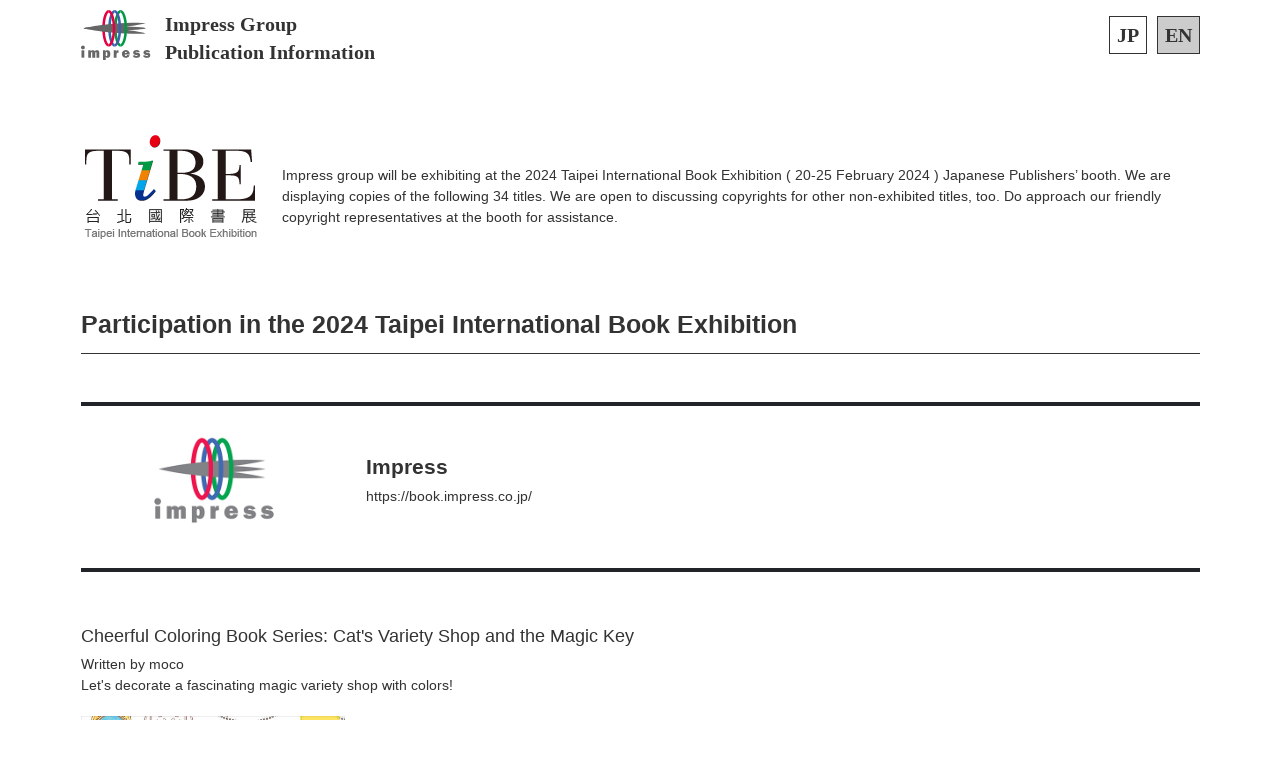

--- FILE ---
content_type: text/html; charset=UTF-8
request_url: https://www.hanken.impress.jp/en/tibe2024.html
body_size: 60141
content:
<!DOCTYPE html>
<html lang="en">
<head>
  <script src="/common/js/analytics.js"></script>
  <title>Participation in the 2024 Taipei International Book Exhibition | Impress Group Publication Information</title>
  <meta name="description" content="This site contains information that will be useful to publishers and content producers who are interested in acquiring copyrights to Impress Group publications.">
  <!-- OGP -->
  <meta property="og:title" content="Participation in the Seoul International Book Fair 2023 | Impress Group Publication Information">
  <meta property="og:description" content="This site contains information that will be useful to publishers and content producers who are interested in acquiring copyrights to Impress Group publications.">
  <meta property="og:site_name" content="IPG Network, Inc.">
  <meta property="og:type" content="website">
  <meta property="og:image" content="https://www.hanken.impress.jp/common/img/kv.jpg">
  <meta property="og:url" content="https://www.hanken.impress.jp/en/tibe2024.html">
  <!-- /OGP -->
  <meta charset="UTF-8">
  <meta http-equiv="X-UA-Compatible" content="IE=edge">
  <meta name="viewport" content="width=device-width, initial-scale=1.0">
  <link rel="stylesheet" href="/common/css/bootstrap.min.css">
  <link rel="stylesheet" href="/common/css/common.css">
  <link rel="stylesheet" href="/common/css/site.css">
</head>
<body class="tibe2024">
  <div class="header">
    <div class="container">
      <div class="row">
        <div class="col-md-12 clearfix">
          <div class="float-start logo">
            <a href="index.html">
              <img src="/common/img/logo_iph.svg" alt="">
              <h1 class="ff-roboto fw-bolder">Impress Group<span>Publication Information</span></h1>
            </a>
          </div>
          <div class="float-end langChange fw-bolder ff-roboto">
            <a href="/ja/tibe2024.html">JP</a><a class="active" href="/en/tibe2024.html">EN</a>
          </div>
        </div>
      </div>
    </div>
  </div>
  <section>
    <div class="container">
      <div class="row">
        <div class="col-md-auto"><a href="https://www.tibe.org.tw/en/" target="_blank"><img src="/common/img/tibe-logo.png" alt="TIBE" class="img-fluid mb20"></a></div>
        <div class="col align-self-center">
          <p>Impress group will be exhibiting at the 2024 Taipei International Book Exhibition ( 20-25 February 2024 ) Japanese Publishers’ booth. We are displaying copies of the following 34 titles. We are open to discussing copyrights for other non-exhibited titles, too. Do approach our friendly copyright representatives at the booth for assistance.</p>
        </div>
        <div class="col-12 mb50"></div>
        <div class="col-12 mb20">
          <h3 class="fw-bolder">Participation in the 2024 Taipei International Book Exhibition</h3>
          <hr />
        </div>
        <div class="col-12">
          <hr class="border border-2 border-dark mb30">
        </div>
        <div class="col-md-3">
          <img src="/common/img/logo/ipc.png" class="img-fluid" alt="">
        </div>
        <div class="col-md-9 align-self-center">
          <h4 class="fw-bold">Impress</h4>
          <p><a href="https://book.impress.co.jp/" target="_blank">https://book.impress.co.jp/</a></p>
        </div>
        <div class="mb30"></div>
        <div class="col-12">
          <hr class="border border-2 border-dark">
        </div>
        <div class="col-12 mb40"></div>
        <div class="col-12"><h5>Cheerful Coloring Book Series: Cat's Variety Shop and the Magic Key</h5><p>Written by moco</p><p class="mb20">Let's decorate a fascinating magic variety shop with colors!</p></div><div class="col-md-6 mb20"><div class="row"><div class="col-6 col-sm-6"><img src="/common/img/ipc/9784295015925.jpg" class="img-fluid" alt="Cheerful Coloring Book Series: Cat's Variety Shop and the Magic Key"></div><div class="col-6 col-sm-6"><p class="mb20">Genre : Coloring<br>Language : Japanese<br>Price : 1,300 JPY<br>Pages : 88 pages<br>Size : A4 deformation<br>ISBN: 9784295015925</p><div class="d-grid gap-2"><button type="button" class="btn btn-primary"><a href="https://book.impress.co.jp/books/1121101141" class="color-white" target="_blank">Publisher's site</a></button><button type="button" class="btn btn-warning"><a href="https://www.amazon.co.jp/dp/429501592X/" target="_blank">Amazon.co.jp</a></button></div></div></div></div><div class="col-md-6 mb20"><p>Welcome to Cat and Stoat's magic variety shop! Meet the different forest animals visiting the shop as you color the pictures, or step through the magic door to explore fascinating new countries! From magic ingredients and recipes to beautiful, glittering jewels and ornaments and delicious buns and pastries fresh from the oven, this coloring book is full of exciting illustrations. With every new page, enjoy a delightful new fairy-tale object or the start of a little adventure.</p></div>
        <div class="col-12 mb30"></div>
        <div class="col-12"><h5>Cheerful Coloring Book Series: Rabbit's Illustrated Guide to Fairy Tale Fantasy Objects</h5><p>Written by cotolie</p><p class="mb20">Open this illustrated guide to fantasy objects to step into the world of fairy tales!</p></div><div class="col-md-6 mb20"><div class="row"><div class="col-6 col-sm-6"><img src="/common/img/ipc/9784295015567.jpg" class="img-fluid" alt="Cheerful Coloring Book Series: Rabbit's Illustrated Guide to Fairy Tale Fantasy Objects"></div><div class="col-6 col-sm-6"><p class="mb20">Genre : Coloring<br>Language : Japanese<br>Price : 1,300 JPY<br>Pages : 88 pages<br>Size : A4 deformation<br>ISBN: 9784295015567</p><div class="d-grid gap-2"><button type="button" class="btn btn-primary"><a href="https://book.impress.co.jp/books/1121101130" class="color-white" target="_blank">Publisher's site</a></button><button type="button" class="btn btn-warning"><a href="https://www.amazon.co.jp/dp/4295015563/" target="_blank">Amazon.co.jp</a></button></div></div></div></div><div class="col-md-6 mb20"><p>There are many mysterious illustrated guidebooks on Rabbit's secret bookshelf. When you turn their pages, you'll find the door to a fantasy world…Won't you come along with Rabbit on a search for some adorable fantasy objects? Fill them with the colors you see in your imagination!</p></div>
        <div class="col-12 mb30"></div>
        <div class="col-12"><h5>Complete Mastery of Professional Coloring Techniques: The Art of Proficiency in Character Coloring, Complete Edition / CLIP STUDIO PAINT PRO/EX/iPad compatible</h5><p>Written by Sideranch</p><p class="mb20">A powerful book that will taking your coloring skills to professional level!</p></div><div class="col-md-6 mb20"><div class="row"><div class="col-6 col-sm-6"><img src="/common/img/ipc/9784295016007.jpg" class="img-fluid" alt="Complete Mastery of Professional Coloring Techniques: The Art of Proficiency in Character Coloring, Complete Edition / CLIP STUDIO PAINT PRO/EX/iPad compatible"></div><div class="col-6 col-sm-6"><p class="mb20">Genre : Illustration / Drawing<br>Language : Japanese<br>Price : 2,300 JPY<br>Pages : 232 pages<br>Size : B5<br>ISBN: 9784295016007</p><div class="d-grid gap-2"><button type="button" class="btn btn-primary"><a href="https://book.impress.co.jp/books/1122101038" class="color-white" target="_blank">Publisher's site</a></button><button type="button" class="btn btn-warning"><a href="https://www.amazon.co.jp/dp/4295016004/" target="_blank">Amazon.co.jp</a></button></div></div></div></div><div class="col-md-6 mb20"><p>This book takes a detailed look at the creative process of 10 famous professional artists. Learn about their layer composition, the brushes they used, and color choices down to the RGB values.<br>Go into even finer detail through the bundled videos that show more complex coloring touches. A Q&A answers the questions you may have about illustration. This is a must-read for those who need more motivation!</p></div>
        <div class="col-12 mb30"></div>
        <div class="col-12"><h5>The Definitive Guide to Mastering Professional Background Drawing Techniques</h5><p>Written by Sideranch / Illustrated by Seiji Yoshida , Aki Yoshikawa , Zenji</p><p class="mb20">A detailed explanation of background techniques from professional artists!</p></div><div class="col-md-6 mb20"><div class="row"><div class="col-6 col-sm-6"><img src="/common/img/ipc/9784295008064.jpg" class="img-fluid" alt="The Definitive Guide to Mastering Professional Background Drawing Techniques"></div><div class="col-6 col-sm-6"><p class="mb20">Genre : Illustration / Drawing<br>Language : Japanese<br>Price : 2,200 JPY<br>Pages : 208 pages<br>Size : B5<br>ISBN: 9784295008064</p><div class="d-grid gap-2"><button type="button" class="btn btn-primary"><a href="https://book.impress.co.jp/books/1118101143" class="color-white" target="_blank">Publisher's site</a></button><button type="button" class="btn btn-warning"><a href="https://www.amazon.co.jp/dp/4295008060/" target="_blank">Amazon.co.jp</a></button></div></div></div></div><div class="col-md-6 mb20"><p>We heard your call for a guide to creating background art, so here's the second volume of our popular illustration technique guides!<br>Our in-depth explanations demystify background drawing techniques so you'll feel more confident handling them. From layer setting details to which brushes to use for different effects and more, we clear your doubts and answer your questions with thorough breakdowns of the tools and techniques used by pro background artists.<br>Contains many works by popular illustrator Seiji Yoshida.</p></div>
        <div class="col-12 mb30"></div>
        <div class="col-12"><h5>Complete Book of Everything You Need to Know About Photography, Complete Edition</h5><p>Written by Kazuo Nakahara</p><p class="mb20">Learn photography from the basics just like in a workshop.</p></div><div class="col-md-6 mb20"><div class="row"><div class="col-6 col-sm-6"><img src="/common/img/ipc/9784295016243.jpg" class="img-fluid" alt="Complete Book of Everything You Need to Know About Photography, Complete Edition"></div><div class="col-6 col-sm-6"><p class="mb20">Genre : Photograpy<br>Language : Japanese<br>Price : 1,800 JPY<br>Pages : 160 pages<br>Size : B5 deformation<br>ISBN: 9784295016243</p><div class="d-grid gap-2"><button type="button" class="btn btn-primary"><a href="https://book.impress.co.jp/books/1122101151" class="color-white" target="_blank">Publisher's site</a></button><button type="button" class="btn btn-warning"><a href="https://www.amazon.co.jp/dp/4295016241/" target="_blank">Amazon.co.jp</a></button></div></div></div></div><div class="col-md-6 mb20"><p>This new edition of our highly acclaimed book first published in 2018 was updated for relevance to current camera and photography trends. With the help of ample illustrations and images,it provides easily understood yet detailed explanations of what changes a photo and how.<br>It covers the knowledge essential for starting photography, from basic camera and lens knowledge to shooting techniques such as light, color, and composition.</p></div>
        <div class="col-12 mb30"></div>
        <div class="col-12"><h5>Complete Introduction to LangChain</h5><p>Written by Haruka Tamura</p><p class="mb20">LangChain is crucial to the development of applications that use ChatGPT. Here's an easy-to-understand guide to it.</p></div><div class="col-md-6 mb20"><div class="row"><div class="col-6 col-sm-6"><img src="/common/img/ipc/9784295017967.jpg" class="img-fluid" alt="Complete Introduction to LangChain"></div><div class="col-6 col-sm-6"><p class="mb20">Genre : AI<br>Language : Japanese<br>Price : 2,900 JPY<br>Pages : 256 pages<br>Size : A5<br>ISBN: 9784295017967</p><div class="d-grid gap-2"><button type="button" class="btn btn-primary"><a href="https://book.impress.co.jp/books/1123101047" class="color-white" target="_blank">Publisher's site</a></button><button type="button" class="btn btn-warning"><a href="https://www.amazon.co.jp/dp/4295017965/" target="_blank">Amazon.co.jp</a></button></div></div></div></div><div class="col-md-6 mb20"><p>The availability of ChatGPT's API has spurred firms and engineers to compete to develop their own chatbots and other LLM applications. LangChain, a Python library, improves the efficiency of such development efforts. This book provides tutorials that introduce you to the various features of LangChain in detail via hands-on applications.</p></div>
        <div class="col-12 mb30"></div>
        <div class="col-12"><h5>Have a Fun Start to Miniatures: A 10-Day Introduction to Blender 4</h5><p>Written by M design</p><p class="mb20">The must-read book for Blender beginners!</p></div><div class="col-md-6 mb20"><div class="row"><div class="col-6 col-sm-6"><img src="/common/img/ipc/9784295018391.jpg" class="img-fluid" alt="Have a Fun Start to Miniatures: A 10-Day Introduction to Blender 4"></div><div class="col-6 col-sm-6"><p class="mb20">Genre : Design / 3D<br>Language : Japanese<br>Price : 2,300 JPY<br>Pages : 224 pages<br>Size : B5<br>ISBN: 9784295018391</p><div class="d-grid gap-2"><button type="button" class="btn btn-primary"><a href="https://book.impress.co.jp/books/1122101166" class="color-white" target="_blank">Publisher's site</a></button><button type="button" class="btn btn-warning"><a href="https://www.amazon.co.jp/dp/4295018392/" target="_blank">Amazon.co.jp</a></button></div></div></div></div><div class="col-md-6 mb20"><p>Even beginners can create eyecatching 3D projects! With clear breakdowns of Blender's features and efficient modelling techniques by popular YouTuber M design, this fun, easy-to-understand introduction gives you a solid foundation in Blender basics. Do one project a day and you'll find yourself completing a miniature room in 10 days! It's also full of examples such as desserts and characters that you'll want to create on your own. Comes with a bonus instruction video so even beginners can easily follow along.</p></div>
        <div class="col-12 mb30"></div>
        <div class="col-12">
          <hr class="border border-2 border-dark mb30">
        </div>
        <div class="col-md-3">
          <img src="/common/img/logo/mdn.png" class="img-fluid" alt=" ">
        </div>
        <div class="col-md-9 align-self-center">
          <h4 class="fw-bold">MdN</h4>
          <p><a href="https://books.mdn.co.jp/" target="_blank">https://books.mdn.co.jp/</a></p>
        </div>
        <div class="mb30"></div>
        <div class="col-12">
          <hr class="border border-2 border-dark">
        </div>
        <div class="col-12 mb40"></div>
        <div class="col-12"><h5>Fun Learning from the Basics<br>Fashion Drawing<br>How to draw people, clothing, and accessories</h5><p>Written by Chise Kimura / Supervision by Zeshu Takamura</p><p class="mb20">The latest beginner's introduction to fashion drawing</p></div><div class="col-md-6 mb20"><div class="row"><div class="col-6 col-sm-6"><img src="/common/img/mdn/9784295201991.jpg" class="img-fluid" alt="Fun Learning from the Basics<br>Fashion Drawing<br>How to draw people, clothing, and accessories"></div><div class="col-6 col-sm-6"><p class="mb20">Genre : Illustration / Fashion<br>Language : Japanese<br>Price : 2,200 JPY<br>Pages : 184 pages<br>Size : B5 deformation<br>ISBN: 9784295201991</p><div class="d-grid gap-2"><button type="button" class="btn btn-primary"><a href="https://books.mdn.co.jp/books/3221303006/" class="color-white" target="_blank">Publisher's site</a></button><button type="button" class="btn btn-warning"><a href="https://www.amazon.co.jp/dp/4295201995/" target="_blank">Amazon.co.jp</a></button></div></div></div></div><div class="col-md-6 mb20"><p>Produced under the supervision of Zeshu Takamura, a professor at the Fashion Department of Bunka Gakuen University, this book provides ample knowhow hot from the frontlines of fashion drawing education. Pick it up and take your first step ino the world of fashion drawing!</p></div>
        <div class="col-12 mb30"></div>
        <div class="col-12"><h5>Step-by-Step Dot Drawings<br>Easy and fun!</h5><p>Written by UK Nakagawa</p><p class="mb20">Have fun with dot drawings at your own time and pace!</p></div><div class="col-md-6 mb20"><div class="row"><div class="col-6 col-sm-6"><img src="/common/img/mdn/9784295202516.jpg" class="img-fluid" alt="Step-by-Step Dot Drawings<br>Easy and fun!"></div><div class="col-6 col-sm-6"><p class="mb20">Genre : Illustration<br>Language : Japanese<br>Price : 2,300 JPY<br>Pages : 256 pages<br>Size : A5 deformation<br>ISBN: 9784295202516</p><div class="d-grid gap-2"><button type="button" class="btn btn-primary"><a href="https://books.mdn.co.jp/books/3222303001/" class="color-white" target="_blank">Publisher's site</a></button><button type="button" class="btn btn-warning"><a href="https://www.amazon.co.jp/dp/4295202517/" target="_blank">Amazon.co.jp</a></button></div></div></div></div><div class="col-md-6 mb20"><p>This book contains 74 motifs categorized into 5 chapters: food, animals and living things, people and fashion, nature and transport, and furniture and lifestyle goods, and include standard drawings as well as more playful ones.<br>The dot drawings were created using EDGE (freeware ver.1.29)</p></div>
        <div class="col-12 mb30"></div>
        <div class="col-12">
          <hr class="border border-2 border-dark mb30">
        </div>
        <div class="col-md-3">
          <img src="/common/img/logo/ik.png" class="img-fluid" alt=" ">
        </div>
        <div class="col-md-9 align-self-center">
          <h4 class="fw-bold">Ikaros Publications</h4>
          <p><a href="https://www.ikaros.jp/sales/" target="_blank">https://www.ikaros.jp/sales/</a></p>
        </div>
        <div class="mb30"></div>
        <div class="col-12">
          <hr class="border border-2 border-dark">
        </div>
        <div class="col-12 mb40"></div>
        <div class="col-12"><h5>Florence Through the Seasons</h5><p>Written by Chiho Okumura / Photo by Mariko Mukai</p><p class="mb20">Flip through to journey around Florence throughout the seasons.</p></div><div class="col-md-6 mb20"><div class="row"><div class="col-6 col-sm-6"><img src="/common/img/ik/9784802213431.jpg" class="img-fluid" alt="Florence Through the Seasons"></div><div class="col-6 col-sm-6"><p class="mb20">Genre : Travel<br>Language : Japanese<br>Price : 2,000 JPY<br>Pages : 224 pages<br>Size : 127 x 188<br>ISBN: 9784802213431</p><div class="d-grid gap-2"><button type="button" class="btn btn-primary"><a href="https://books.ikaros.jp/book/b10044704.html" class="color-white" target="_blank">Publisher's site</a></button><button type="button" class="btn btn-warning"><a href="https://www.amazon.co.jp/dp/4802213433/" target="_blank">Amazon.co.jp</a></button></div></div></div></div><div class="col-md-6 mb20"><p>Located in central Italy, Florence is the capital city of the Tuscany region and known for its charming historical streets and buildings. Experience a real, authentic side of life there through the 202 images and essays in this book, which were personally shot and written by the writer and photographer, who have both lived in Florence for over 20 year. From the street corners to festivals and practices, seasonal flowers and food, catch a glimpse of everyday life in Florence and Tuscany throughout the seasons.</p></div>
        <div class="col-12 mb30"></div>
        <div class="col-12"><h5>Southern France Through the Seasons: 213 Beautiful Country Villages to Enjoy</h5><p>Written by Yoko Machida</p><p class="mb20">Experience Southern France's beautiful seasons and charming way of life.</p></div><div class="col-md-6 mb20"><div class="row"><div class="col-6 col-sm-6"><img src="/common/img/ik/9784802213844.jpg" class="img-fluid" alt="Southern France Through the Seasons: 213 Beautiful Country Villages to Enjoy"></div><div class="col-6 col-sm-6"><p class="mb20">Genre : Travel<br>Language : Japanese<br>Price : 2,000 JPY<br>Pages : 240 pages<br>Size : 127 x 188<br>ISBN: 9784802213844</p><div class="d-grid gap-2"><button type="button" class="btn btn-primary"><a href="https://books.ikaros.jp/book/b10045420.html" class="color-white" target="_blank">Publisher's site</a></button><button type="button" class="btn btn-warning"><a href="https://www.amazon.co.jp/dp/4802213840/" target="_blank">Amazon.co.jp</a></button></div></div></div></div><div class="col-md-6 mb20"><p>In this second book in the "Through the Seasons" series, we visit Southern France. Delight in 213 images and essays that show everyday scenes in the different towns and villages in the Provence and Cote d'Azur regions. See life throughout 7 seasons: early spring, spring, early summer, midsummer, autumn, midautumn, and winter, and learn about the area's seasonal flowers, festivals and holidays, and local culinary delights including seasonal foods.</p></div>
        <div class="col-12 mb30"></div>
        <div class="col-12"><h5>The Desert Rabbit - Battle of July-August 1942</h5><p>Written by M・WOLVERINE</p><p class="mb20">The 6th volume and conclusion to this manga that chronicles the battles of a kemonomimi girl and her battle tank!</p></div><div class="col-md-6 mb20"><div class="row"><div class="col-6 col-sm-6"><img src="/common/img/ik/9784802213455.jpg" class="img-fluid" alt="The Desert Rabbit - Battle of July-August 1942"></div><div class="col-6 col-sm-6"><p class="mb20">Genre : Manga<br>Language : Japanese<br>Price : 1,800 JPY<br>Pages : 212 pages<br>Size : A5<br>ISBN: 9784802213455</p><div class="d-grid gap-2"><button type="button" class="btn btn-primary"><a href="https://books.ikaros.jp/book/b10044697.html" class="color-white" target="_blank">Publisher's site</a></button><button type="button" class="btn btn-warning"><a href="https://www.amazon.co.jp/dp/480221345X/" target="_blank">Amazon.co.jp</a></button></div></div></div></div><div class="col-md-6 mb20"><p><i>The Desert Rabbit</i> is a war-themed manga series that chronicles the battles of Fairyland Kingdom filled with girls and women in the Northern African frontier during World War II.<br>More than half of Fairyland Kingdom’s population is female, and there are also many demi-humans and aliens. This is reflected in its army, which is made up of mostly women and aliens.<br>To protect its overseas territories, the Kingdom has joined the Northern African battlefront on the side of the Allies and is now under attack by the Republic of Romagna (Italy). What kind of fate will the Fairyland Kingdom Army meet?<br>What will happen to main character Meia and Flower?<br>The Fairyland saga ends here!</p></div>
        <div class="col-12 mb30"></div>
        <div class="col-12"><h5>All You Need is Milk: 55 easy and delicious dessert recipes including fluffy whipped cream and cream cheese</h5><p>Written by Yuko Komatsu (Bon Chan Sensei)</p><p class="mb20">Dessert recipes from a popular YouTuber</p></div><div class="col-md-6 mb20"><div class="row"><div class="col-6 col-sm-6"><img src="/common/img/ik/9784802213790.jpg" class="img-fluid" alt="All You Need is Milk: 55 easy and delicious dessert recipes including fluffy whipped cream and cream cheese"></div><div class="col-6 col-sm-6"><p class="mb20">Genre : Cookery / Recipe<br>Language : Japanese<br>Price : 1,700 JPY<br>Pages : 96 pages<br>Size : B5 deformation<br>ISBN: 9784802213790</p><div class="d-grid gap-2"><button type="button" class="btn btn-primary"><a href="https://books.ikaros.jp/book/b10045293.html" class="color-white" target="_blank">Publisher's site</a></button><button type="button" class="btn btn-warning"><a href="https://www.amazon.co.jp/dp/4802213794/" target="_blank">Amazon.co.jp</a></button></div></div></div></div><div class="col-md-6 mb20"><p>You can create fluffy whipped cream and thick cream cheese without using cream, just milk!<br>Popular chef Bonchan-sensei, whose YouTube channel "Bonchan's Cooking Class" has over 180,000 followers, shares how to make his viral milk-based whipped cream and cream cheese as well as some dessert recipes that use them.</p></div>
        <div class="col-12 mb30"></div>
        <div class="col-12"><h5>Soy Milk Works Too!<br>53 body-friendly dessert recipes from fluffy whipped cream and cream cheese to beyond.</h5><p>Written by Yuko Komatsu (Bon Chan Sensei)</p><p class="mb20">Dessert recipes from a popular YouTuber, Part 2</p></div><div class="col-md-6 mb20"><div class="row"><div class="col-6 col-sm-6"><img src="/common/img/ik/9784802213806.jpg" class="img-fluid" alt="Soy Milk Works Too!<br>53 body-friendly dessert recipes from fluffy whipped cream and cream cheese to beyond."></div><div class="col-6 col-sm-6"><p class="mb20">Genre : Cookery / Recipe<br>Language : Japanese<br>Price : 1,700 JPY<br>Pages : 96 pages<br>Size : B5 deformation<br>ISBN: 9784802213806</p><div class="d-grid gap-2"><button type="button" class="btn btn-primary"><a href="https://books.ikaros.jp/book/b10045346.html" class="color-white" target="_blank">Publisher's site</a></button><button type="button" class="btn btn-warning"><a href="https://www.amazon.co.jp/dp/4802213808/" target="_blank">Amazon.co.jp</a></button></div></div></div></div><div class="col-md-6 mb20"><p>You don't have to give up creamy desserts even if you're on a dairy-free diet! Popular chef Bonchan-sensei's second recipe book shares how to make whipped cream and cream cheese from soy milk, as well as some other tremendously satisfying desserts that use them. Bonus: all recipes use rice flour instead of wheat flour!</p></div>
        <div class="col-12 mb30"></div>
        <div class="col-12"><h5>Firefighting Tactical Theory</h5><p>Written by Japan Task Foce</p><p class="mb20">A book on the science of firefighting</p></div><div class="col-md-6 mb20"><div class="row"><div class="col-6 col-sm-6"><img src="/common/img/ik/9784802208802.jpg" class="img-fluid" alt="Firefighting Tactical Theory"></div><div class="col-6 col-sm-6"><p class="mb20">Genre : Social Sciences<br>Language : Japanese<br>Price : 3,300 JPY<br>Pages : 156 pages<br>Size : B5<br>ISBN: 9784802208802</p><div class="d-grid gap-2"><button type="button" class="btn btn-primary"><a href="https://books.ikaros.jp/book/b10044098.html" class="color-white" target="_blank">Publisher's site</a></button><button type="button" class="btn btn-warning"><a href="https://www.amazon.co.jp/dp/4802208804/" target="_blank">Amazon.co.jp</a></button></div></div></div></div><div class="col-md-6 mb20"><p>A scientific analysis of why fire behavior has changed in recent years. We look into changes to architectural styles, fireprogression, flashover mechanisms, and the relationship between flames, smoke, and temprature. This firefighter's bible will be useful not just for rookies who have completed initial training, but also captains, commanders, and other veterans of fire brigades.</p></div>
        <div class="col-12 mb30"></div>
        <div class="col-12"><h5>Aircraft Carrier Task Forces of the World</h5><p>Written by Yukihide Kawazu</p><p class="mb20">The definitive guide to aircraft carriers</p></div><div class="col-md-6 mb20"><div class="row"><div class="col-6 col-sm-6"><img src="/common/img/ik/9784802213523.jpg" class="img-fluid" alt="Aircraft Carrier Task Forces of the World"></div><div class="col-6 col-sm-6"><p class="mb20">Genre : Military<br>Language : Japanese<br>Price : 2,700 JPY<br>Pages : 440 pages<br>Size : A5<br>ISBN: 9784802213523</p><div class="d-grid gap-2"><button type="button" class="btn btn-primary"><a href="https://books.ikaros.jp/book/b10044684.html" class="color-white" target="_blank">Publisher's site</a></button><button type="button" class="btn btn-warning"><a href="https://www.amazon.co.jp/dp/4802213522/" target="_blank">Amazon.co.jp</a></button></div></div></div></div><div class="col-md-6 mb20"><p>Aircraft carriers eclipsed battleships as the core of naval power during World War II, and continue to maintain their status as "King of the Sea" even today. This book explores the aircraft carriers and aircraft carrier task forces owned and used by various navies around the world, from the time the first vessel in the world was built by the British to current developments. A definitive guide to aircraft carriers.</p></div>
        <div class="col-12 mb30"></div>
        <div class="col-12"><h5>Things You Didn't Know About the Italian Army~Benvenuti!<br>The untold history of the Italian military, secondo piatto~</h5><p>Written by Kazunori Yoshikawa</p><p class="mb20">A must-have for fans of the Italian military and militayr history</p></div><div class="col-md-6 mb20"><div class="row"><div class="col-6 col-sm-6"><img src="/common/img/ik/9784802213684.jpg" class="img-fluid" alt="Things You Didn't Know About the Italian Army~Benvenuti!<br>The untold history of the Italian military, secondo piatto~"></div><div class="col-6 col-sm-6"><p class="mb20">Genre : Military<br>Language : Japanese<br>Price : 2,000 JPY<br>Pages : 208 pages<br>Size : A5<br>ISBN: 9784802213684</p><div class="d-grid gap-2"><button type="button" class="btn btn-primary"><a href="https://books.ikaros.jp/book/b10045015.html" class="color-white" target="_blank">Publisher's site</a></button><button type="button" class="btn btn-warning"><a href="https://www.amazon.co.jp/dp/4802213689/" target="_blank">Amazon.co.jp</a></button></div></div></div></div><div class="col-md-6 mb20"><p>This book by Japan's leading Italian military researcher contains 21 stories that describe the battles of the Italian military on land, sea, and air and the efforts of the remarkably brave Italian engineers during World War I and II. The stories are accompanied by many valuable photographs and illustrations. It also features an in-depth look at 8 unique vehicles developed and assembled by Italy, including tanks, armored cars, trucks, and motorcycles. A must-have book for fans of the Italian military and war history.</p></div>
        <div class="col-12 mb30"></div>
        <div class="col-12"><h5>The U-boats that Flew the Rising Sun Flag</h5><p>Written by Hiroki Uchida</p><p class="mb20">Untold stories of the wartime Japanese military's U-boats</p></div><div class="col-md-6 mb20"><div class="row"><div class="col-6 col-sm-6"><img src="/common/img/ik/9784802213691.jpg" class="img-fluid" alt="The U-boats that Flew the Rising Sun Flag"></div><div class="col-6 col-sm-6"><p class="mb20">Genre : Military<br>Language : Japanese<br>Price : 2,000 JPY<br>Pages : 220 pages<br>Size : A5<br>ISBN: 9784802213691</p><div class="d-grid gap-2"><button type="button" class="btn btn-primary"><a href="https://books.ikaros.jp/book/b10045121.html" class="color-white" target="_blank">Publisher's site</a></button><button type="button" class="btn btn-warning"><a href="https://www.amazon.co.jp/dp/4802213697/" target="_blank">Amazon.co.jp</a></button></div></div></div></div><div class="col-md-6 mb20"><p>During World War II, some of the U-boats (submarines built by the German navy) left the main battleground, the Atlantic Ocean, and served in the Indian Ocean, Pacific Ocean, and even all the way to the Far East. Some vessels were even transferred or requisition to serve under the Imperial Japanese Navy. This book tells us the unknown stories of these U-boats from U511/ Ro-500, which was transferred to the Imperial Japanese Navy as "a gift from Hitler", to U183, rumored to have participated in the Battle of Okinawa, U862/ I-502 which was dispatched to faraway New Zealand, and U168 which was said to have sunch due to a "honey trap" in the Dutch Indies.</p></div>
        <div class="col-12 mb30"></div>
        <div class="col-12"><h5>A History of Submarine Building in the Japanese Maritime Self-Defense Force<br>Revised and Expanded</h5><p>Written by Junya Katsume</p><p class="mb20">A comprehensive record with rare photos</p></div><div class="col-md-6 mb20"><div class="row"><div class="col-6 col-sm-6"><img src="/common/img/ik/9784802213837.jpg" class="img-fluid" alt="A History of Submarine Building in the Japanese Maritime Self-Defense Force<br>Revised and Expanded"></div><div class="col-6 col-sm-6"><p class="mb20">Genre : Military<br>Language : Japanese<br>Price : 2,000 JPY<br>Pages : 216 pages<br>Size : A5<br>ISBN: 9784802213837</p><div class="d-grid gap-2"><button type="button" class="btn btn-primary"><a href="https://books.ikaros.jp/book/b10045474.html" class="color-white" target="_blank">Publisher's site</a></button><button type="button" class="btn btn-warning"><a href="https://www.amazon.co.jp/dp/4802213832/" target="_blank">Amazon.co.jp</a></button></div></div></div></div><div class="col-md-6 mb20"><p>This book covers all about the history of submarines in Japan. Learn about the Kuroshio, the Japan Maritime Self-Defense Force (JMSDF)'s first submarine; the evolution from the "Oyashio" type that were the first Japan-made submarines postwar to the latest "Taigei" type; and even about submarine rescue ships and tenders starting from the first-generation "Chihaya", which are crucial to submarine deployment. This update from the previous 2014 edition features updated content that provides more details about the history of the JMSDF, which boasts the most advanced technology in the world.</p></div>
        <div class="col-12 mb30"></div>
        <div class="col-12">
          <hr class="border border-2 border-dark mb30">
        </div>
        <div class="col-md-3">
          <img src="/common/img/logo/tmj.png" class="img-fluid" alt="">
        </div>
        <div class="col-md-9 align-self-center">
          <h4 class="fw-bold">Temjin</h4>
          <p><a href="https://www.temjin-g.co.jp/books/" target="_blank">https://www.temjin-g.co.jp/books/</a></p>
        </div>
        <div class="mb30"></div>
        <div class="col-12">
          <hr class="border border-2 border-dark">
        </div>
        <div class="col-12 mb40"></div>
        <div class="col-12"><h5>The Art of Sword Viewing and Appreciation through Photographs</h5><p>Written by Keinosuke Matsumoto</p><p class="mb20">Learn how to appreciate the beauty of Japanese swords</p></div><div class="col-md-6 mb20"><div class="row"><div class="col-6 col-sm-6"><img src="/common/img/tmj/9784635824521.jpg" class="img-fluid" alt="The Art of Sword Viewing and Appreciation through Photographs"></div><div class="col-6 col-sm-6"><p class="mb20">Genre : Antiques<br>Language : Japanese<br>Price : 2,500 JPY<br>Pages : 160 pages<br>Size : 127 x 188<br>ISBN: 9784635824521</p><div class="d-grid gap-2"><button type="button" class="btn btn-primary"><a href="https://www.temjin-g.co.jp/books/4422000048/" class="color-white" target="_blank">Publisher's site</a></button><button type="button" class="btn btn-warning"><a href="https://www.amazon.co.jp/dp/4635824527/" target="_blank">Amazon.co.jp</a></button></div></div></div></div><div class="col-md-6 mb20"><p>In this book, learn about how to differentiate two crucial aspects of Japanese swords, "hamon" (blade pattern) and "jigane" (blade material) with the help of many detailed photographs of actual swords. You will gain a deep understanding not just of the different kinds of hamon, but even of in-blade variations such as subtle "utsuri" (reflections on the blade material), "nie" (small distinct crystalline particles), and "nioi" (indistinguishable crystalline particles).</p></div>
        <div class="col-12 mb30"></div>
        <div class="col-12"><h5>1 Drink & 3 Dishes: French Style Meals by from Toyoo Tamamura</h5><p>Written by Toyoo Tamamura</p><p class="mb20">Recipes from essayist Toyoo Tamamura, also a renown gourmet.</p></div><div class="col-md-6 mb20"><div class="row"><div class="col-6 col-sm-6"><img src="/common/img/tmj/9784635825047.jpg" class="img-fluid" alt="1 Drink & 3 Dishes: French Style Meals by from Toyoo Tamamura"></div><div class="col-6 col-sm-6"><p class="mb20">Genre : Cookery / Recipe<br>Language : Japanese<br>Price : 1,700 JPY<br>Pages : 136 pages<br>Size : A5<br>ISBN: 9784635825047</p><div class="d-grid gap-2"><button type="button" class="btn btn-primary"><a href="https://www.temjin-g.co.jp/books/4423000029/" class="color-white" target="_blank">Publisher's site</a></button><button type="button" class="btn btn-warning"><a href="https://www.amazon.co.jp/dp/4635825043/" target="_blank">Amazon.co.jp</a></button></div></div></div></div><div class="col-md-6 mb20"><p>A book of French-style recipes by Toyoo Tamamura, essayist and renowned gourmet.<br>"1 drink" refers to wine, and "three dishes" refer to an appetizer, main course (meat and potatoes), and salad. The recipes in the book reflect Tamamura's philosophy that "It's not a meal if you don't enjoy it": they allow you to eat delicious meals you love every day, so you will have no regrets even if it were your last supper!</p></div>
        <div class="col-12 mb30"></div>
        <div class="col-12">
          <hr class="border border-2 border-dark mb30">
        </div>
        <div class="col-md-3">
          <img src="/common/img/logo/yk.png" class="img-fluid" alt="">
        </div>
        <div class="col-md-9 align-self-center">
          <h4 class="fw-bold">Yama-Kei Publishers</h4>
          <p><a href="https://www.yamakei.co.jp/" target="_blank">https://www.yamakei.co.jp/</a></p>
        </div>
        <div class="mb30"></div>
        <div class="col-12">
          <hr class="border border-2 border-dark">
        </div>
        <div class="col-12 mb40"></div>
        <div class="col-12"><h5>From the Southen Foot of Mount Yatsugatake</h5><p>Written by Chizuko Ueno / Illustrated by Harumi Yamaguchi</p><p class="mb20">Sociologist and Japan's "best-known feminist" Chizuko Ueno writes about her personal experiences for the first time in this essay collection</p></div><div class="col-md-6 mb20"><div class="row"><div class="col-6 col-sm-6"><img src="/common/img/yk/9784635330794.jpg" class="img-fluid" alt="From the Southen Foot of Mount Yatsugatake"></div><div class="col-6 col-sm-6"><p class="mb20">Genre : Literary essays<br>Language : Japanese<br>Price : 1,600 JPY<br>Pages : 152 pages<br>Size : 128 x 178<br>ISBN: 9784635330794</p><div class="d-grid gap-2"><button type="button" class="btn btn-primary"><a href="https://www.yamakei.co.jp/products/2824330790.html" class="color-white" target="_blank">Publisher's site</a></button><button type="button" class="btn btn-warning"><a href="https://www.amazon.co.jp/dp/4635330796/" target="_blank">Amazon.co.jp</a></button></div></div></div></div><div class="col-md-6 mb20"><p>From Tokyo to Yamanashi and back: an authentic account of life at the two bases.<br>This is a long-awaited book compilation of the author's "Essays about Life on the Mountain", her first-ever collection of personal accounts.! From admiring seasonal colors and plants, experiencing life in the immigrant community, and delighting in seasonal local flavors, to being at the mercy of unexpected troubles such as battles with insects and malfunctioning septic tanks, to the trials and tribulations of working online, to considering medical and nursing care resources while desicing on a "final home"...These 24 stories provide insight that will never appear in magazines promoting mountain living!</p></div>
        <div class="col-12 mb30"></div>
        <div class="col-12"><h5>No science background, no problem!<br>Guide to the world's biggest mystery<br>The Truth of Time through Physics</h5><p>Written by Takahiko Matsubara</p><p class="mb20">Why is time counted in units of 60? We unravel the concept of time through various perspectives.</p></div><div class="col-md-6 mb20"><div class="row"><div class="col-6 col-sm-6"><img src="/common/img/yk/9784635130172.jpg" class="img-fluid" alt="No science background, no problem!<br>Guide to the world's biggest mystery<br>The Truth of Time through Physics"></div><div class="col-6 col-sm-6"><p class="mb20">Genre : Sciences<br>Language : Japanese<br>Price : 1,500 JPY<br>Pages : 208 pages<br>Size : 127 x 188<br>ISBN: 9784635130172</p><div class="d-grid gap-2"><button type="button" class="btn btn-primary"><a href="https://www.yamakei.co.jp/products/2822130170.html" class="color-white" target="_blank">Publisher's site</a></button><button type="button" class="btn btn-warning"><a href="https://www.amazon.co.jp/dp/4635130177/" target="_blank">Amazon.co.jp</a></button></div></div></div></div><div class="col-md-6 mb20"><p>Chapter 1: "Time" in physics - How do physicists treat time?<br>Chapter 2: The beginning of time - The origins of the universe<br>Chapter 3: The end of time - Is the end of the universe approaching?<br>Chapter 4: The tools of time - Clocks have changed the way people live<br>Chapter 5: The time around us - Is 1 day always 24 hours?</p></div>
        <div class="col-12 mb30"></div>
        <div class="col-12"><h5>12 Months of the Language of Flowers</h5><p>Written by Keisuke Kawasaki</p><p class="mb20">Appreciate flowers even more.<br>An encyclopedia of the history and legends behind the language of flowers.</p></div><div class="col-md-6 mb20"><div class="row"><div class="col-6 col-sm-6"><img src="/common/img/yk/9784635580427.jpg" class="img-fluid" alt="12 Months of the Language of Flowers"></div><div class="col-6 col-sm-6"><p class="mb20">Genre : General knowledge<br>Language : Japanese<br>Price : 1,600 JPY<br>Pages : 184 pages<br>Size : 127 x 188<br>ISBN: 9784635580427</p><div class="d-grid gap-2"><button type="button" class="btn btn-primary"><a href="https://www.yamakei.co.jp/products/2820580420.html" class="color-white" target="_blank">Publisher's site</a></button><button type="button" class="btn btn-warning"><a href="https://www.amazon.co.jp/dp/4635580423/" target="_blank">Amazon.co.jp</a></button></div></div></div></div><div class="col-md-6 mb20"><p>Ranunculus: The flower that bloomed wishing for a friend's happiness.<br>Anemone: The flower that was waiting for a gentle breeze to blow.<br>Choosing flowers becomes more fun when you understand the meaning behind flowers. This book introduces flower language, myths and legends from around the world, and stories and anecdotes from classical literature and poetry using the flowers available at your nearby flower shop.. It also shares some practical content related to the flowers (such as spells and how to to incorporate them into daily life).</p></div>
        <div class="col-12 mb30"></div>
        <div class="col-12"><h5>Tale of the Genji<br>Coloring Book</h5><p>Illustrated by Natsuki / Supervision by Costume Museum</p><p class="mb20">Enjoy classical Japanese literature as you color</p></div><div class="col-md-6 mb20"><div class="row"><div class="col-6 col-sm-6"><img src="/common/img/yk/9784635490641.jpg" class="img-fluid" alt="Tale of the Genji<br>Coloring Book"></div><div class="col-6 col-sm-6"><p class="mb20">Genre : Coloring / Classic literary<br>Language : Japanese<br>Price : 1,300 JPY<br>Pages : 72 pages<br>Size : A4 deformation<br>ISBN: 9784635490641</p><div class="d-grid gap-2"><button type="button" class="btn btn-primary"><a href="https://www.yamakei.co.jp/products/2823490640.html" class="color-white" target="_blank">Publisher's site</a></button><button type="button" class="btn btn-warning"><a href="https://www.amazon.co.jp/dp/4635490645/" target="_blank">Amazon.co.jp</a></button></div></div></div></div><div class="col-md-6 mb20"><p>Enjoy coloring the most famous scenes in Murasaki Shikibu's The Tale of Genji!<br>Besides an introductory overview of the story, this book is also an enriching trove of information about the Heian dynasty and its world view, particularly its approach to costumes (colors and matters), herbs, and events.</p></div>
        <div class="col-12 mb30"></div>
        <div class="col-12">
          <hr class="border border-2 border-dark mb30">
        </div>
        <div class="col-md-3">
          <img src="/common/img/logo/kd.png" class="img-fluid" alt="">
        </div>
        <div class="col-md-9 align-self-center">
          <h4 class="fw-bold">Kindai Kagaku Sha</h4>
          <p><a href="https://www.kindaikagaku.co.jp/" target="_blank">https://www.kindaikagaku.co.jp/</a></p>
        </div>
        <div class="mb30"></div>
        <div class="col-12">
          <hr class="border border-2 border-dark">
        </div>
        <div class="col-12 mb40"></div>
        <div class="col-12"><h5>From KOSEN: The Social Implementation of Future Technologies</h5><p>Written by Toshiya Itaya, Saijiro Yoshioka, Ryosuke Hashimoto</p><p class="mb20">How KOSEN (Japan's colleges of technology) implement CAE simulation</p></div><div class="col-md-6 mb20"><div class="row"><div class="col-6 col-sm-6"><img src="/common/img/kd/9784764960596.jpg" class="img-fluid" alt="From KOSEN: The Social Implementation of Future Technologies"></div><div class="col-6 col-sm-6"><p class="mb20">Genre : Engineering<br>Language : Japanese<br>Price : 2,400 JPY<br>Pages : 178 pages<br>Size : A5<br>ISBN: 9784764960596</p><div class="d-grid gap-2"><button type="button" class="btn btn-primary"><a href="https://www.kindaikagaku.co.jp/book_list/detail/9784764960596/" class="color-white" target="_blank">Publisher's site</a></button><button type="button" class="btn btn-warning"><a href="https://www.amazon.co.jp/dp/4764960591/" target="_blank">Amazon.co.jp</a></button></div></div></div></div><div class="col-md-6 mb20"><p>This book was written for young engineers and students in the colleges of technology who are embarking on research for their graduation thesis. It explores the currents state of and issues surrounding CAE education in colleges of technology, and explains flaw detection testing methods that apply electromagnetism (eddy current flaw detection and leakage magnetic flux flaw detection), magneto-optical imaging, and efforts to advance the social implementation of future technologies.</p></div>
        <div class="col-12 mb30"></div>
        <div class="col-12"><h5>Bayesian Optimization</h5><p>Written by Hideaki Imai, Kota Matsui</p><p class="mb20">Understand and practice Bayesian optimization from scratch in this fast-selling guide!</p></div><div class="col-md-6 mb20"><div class="row"><div class="col-6 col-sm-6"><img src="/common/img/kd/9784764906631.jpg" class="img-fluid" alt="Bayesian Optimization"></div><div class="col-6 col-sm-6"><p class="mb20">Genre : Computer science<br>Language : Japanese<br>Price : 3,800 JPY<br>Pages : 316 pages<br>Size : A5<br>ISBN: 9784764906631</p><div class="d-grid gap-2"><button type="button" class="btn btn-primary"><a href="https://www.kindaikagaku.co.jp/book_list/detail/9784764906631/" class="color-white" target="_blank">Publisher's site</a></button><button type="button" class="btn btn-warning"><a href="https://www.amazon.co.jp/dp/4764906635/" target="_blank">Amazon.co.jp</a></button></div></div></div></div><div class="col-md-6 mb20"><p>Planning experiments is essential in scientific research. However, in recent years have seen the adoption of "adaptive experiment design" methods, which use data to repeatedly generate and verify hypotheses. Bayesian optimization is one such method that has gained much attention.<br>This book provides a detailed explanation of the theory and algorithm of Bayesian optimization, from the basics to application. It also introduces how to implement the algorithn using the Optuna black box optimization software.</p></div>
        <div class="col-12 mb30"></div>
        <div class="col-12"><h5>Self-Study Galois Theory</h5><p>Written by Hiroshi Niitsuma</p><p class="mb20">Covers group rings to low-order Galois groups.<br>The ultimate set of lecture notes for beginners.</p></div><div class="col-md-6 mb20"><div class="row"><div class="col-6 col-sm-6"><img src="/common/img/kd/9784764906747.jpg" class="img-fluid" alt="Self-Study Galois Theory"></div><div class="col-6 col-sm-6"><p class="mb20">Genre : Mathematics<br>Language : Japanese<br>Price : 3,900 JPY<br>Pages : 288 pages<br>Size : B5<br>ISBN: 9784764906747</p><div class="d-grid gap-2"><button type="button" class="btn btn-primary"><a href="https://www.kindaikagaku.co.jp/book_list/detail/9784764906747/" class="color-white" target="_blank">Publisher's site</a></button><button type="button" class="btn btn-warning"><a href="https://www.amazon.co.jp/dp/4764906740/" target="_blank">Amazon.co.jp</a></button></div></div></div></div><div class="col-md-6 mb20"><p>In a narrow sense, "Galois theory" is proof that the necessary and sufficient condition for an equation to be algebraically solvable is that the Galois group corresponding to the equation is a solvable group. This book aims to prove this, and explains the necessary theorems and propositions in detail. A must-have book designed to help you gain deeper understanding of Galois theory by learning about proofs and their methods through the answers to questions and practice problems in each chapter.</p></div>
        <div class="col-12 mb30"></div>
        <div class="col-12">
          <hr class="border border-2 border-dark mb30">
        </div>
        <div class="col-md-3">
          <img src="/common/img/logo/rm.png" class="img-fluid" alt="">
        </div>
        <div class="col-md-9 align-self-center">
          <h4 class="fw-bold">RittorMusic</h4>
          <p><a href="https://www.rittor-music.co.jp/" target="_blank">https://www.rittor-music.co.jp/</a></p>
        </div>
        <div class="mb30"></div>
        <div class="col-12">
          <hr class="border border-2 border-dark">
        </div>
        <div class="col-12 mb40"></div>
        <div class="col-12"><h5>A Complete Collection of Song Lyrics by Show Wesugi 1991-2023</h5><p>Written by Show Wesugi</p><p class="mb20">From the lyricist behind "Sekai ga owaru made wa", the ending theme of SLAM DUNK (Season 2)</p></div><div class="col-md-6 mb20"><div class="row"><div class="col-6 col-sm-6"><img src="/common/img/rm/9784845639205.jpg" class="img-fluid" alt="A Complete Collection of Song Lyrics by Show Wesugi 1991-2023"></div><div class="col-6 col-sm-6"><p class="mb20">Genre : Music / Lyrics<br>Language : Japanese<br>Price : 3,636 JPY<br>Pages : 304 pages<br>Size : 139 x 196<br>ISBN: 9784845639205</p><div class="d-grid gap-2"><button type="button" class="btn btn-primary"><a href="https://www.rittor-music.co.jp/product/detail/3123343003/index.php" class="color-white" target="_blank">Publisher's site</a></button><button type="button" class="btn btn-warning"><a href="https://www.amazon.co.jp/dp/4845639203/" target="_blank">Amazon.co.jp</a></button></div></div></div></div><div class="col-md-6 mb20"><p>A long-awaited collection of Show Wesugi's song lyics!<br>Contains a total of 141 songs, which are further demystified in self liner note interviews.<br>A hot topic since its limited release during a tour, this complete lyrics collection is now available throughout Japan. Enjoy every song Wesugi wrote under WANDS, al.ni.co, Nekodama, and as a solo performer, along with his own stories about them!</p></div>
        <div class="col-12 mb30"></div>
        <div class="col-12"><h5>Classical Guitar: Absolute Beginners Can Play Too!</h5><p>Written by Toru Kobayashi</p><p class="mb20">Fun and easy to understand! Start playing right away!</p></div><div class="col-md-6 mb20"><div class="row"><div class="col-6 col-sm-6"><img src="/common/img/rm/9784845639755.jpg" class="img-fluid" alt="Classical Guitar: Absolute Beginners Can Play Too!"></div><div class="col-6 col-sm-6"><p class="mb20">Genre : Music / Tutorials<br>Language : Japanese<br>Price : 2,200 JPY<br>Pages : 96 pages<br>Size : 227 x 303<br>ISBN: 9784845639755</p><div class="d-grid gap-2"><button type="button" class="btn btn-primary"><a href="https://www.rittor-music.co.jp/product/detail/3123212002/index.php" class="color-white" target="_blank">Publisher's site</a></button><button type="button" class="btn btn-warning"><a href="https://www.amazon.co.jp/dp/4845639750/" target="_blank">Amazon.co.jp</a></button></div></div></div></div><div class="col-md-6 mb20"><p>The definitive absolute beginners guide for people who have never touched a classical guitar in their lives. Rather than aiming for concer-ready perfection, there is just one objective to this book: have fun: we have made an effort not to use difficult terms. You also don't have to read this book in order: flip the pages, try out anything that looks interesting, and feel free to skip parts that are too difficult! Comes with a CD.</p></div>
        <div class="col-12 mb30"></div>
        <div class="col-12">
          <hr class="border border-2 border-dark mb30">
        </div>
        <div class="col-md-3">
          <img src="/common/img/logo/ice.png" class="img-fluid" alt="">
        </div>
        <div class="col-md-9 align-self-center">
          <h4 class="fw-bold">ICE</h4>
          <p><a href="https://www.ice-inc.co.jp/" target="_blank">https://www.ice-inc.co.jp/</a></p>
        </div>
        <div class="mb30"></div>
        <div class="col-12">
          <hr class="border border-2 border-dark">
        </div>
        <div class="col-12 mb40"></div>
        <div class="col-12"><h5>In Love, You Have to Surround and Conquer</h5><p>Story by Komachi Shishimichi / Art by Emi Narita</p><p class="mb20">Love and Shogi: The Love Story of Professional Shogi Player and a Journalist</p></div><div class="col-md-6 mb20"><div class="row"><div class="col-6 col-sm-6"><img src="/common/img/ice/koitutu.jpg" class="img-fluid" alt="In Love, You Have to Surround and Conquer"></div><div class="col-6 col-sm-6"><p class="mb20">Genre : Manga<br>Language : Japanese<br>Price : -<br>Pages : -<br>Size : Online Comic</p><div class="d-grid gap-2"><button type="button" class="btn btn-primary"><a href="https://comic-curea.jp/series/442/" class="color-white" target="_blank">Publisher's site</a></button></div></div></div></div><div class="col-md-6 mb20"><p>Chitose Funabashi, a journalist who works in the Yokohama branch office of a newspaper, has an ambition: to earn a transfer to the Society desk of the main office as soon as possible. To achieve that, she will do anything to get a scoop. One day, nearly forced into intimate relations with one of her scoop targets, a district prosecutor, she escapes with the help of a man who happened to be nearby, sparking a chain of events that makes her rethink her goals.</p></div>
        <div class="col-12 mb30"></div>
        <div class="col-12"><h5>When The Midnight Bell Rings -Love Comes After Dinner-</h5><p>Story by Nanao / Art by Kida Bonara</p><p class="mb20">Love and Food: A Heartwarming Love Story Set in an Old Folk House Resuarant</p></div><div class="col-md-6 mb20"><div class="row"><div class="col-6 col-sm-6"><img src="/common/img/ice/bansho.jpg" class="img-fluid" alt="When The Midnight Bell Rings -Love Comes After Dinner-"></div><div class="col-6 col-sm-6"><p class="mb20">Genre : Manga<br>Language : Japanese<br>Price : -<br>Pages : -<br>Size : Online Comic</p><div class="d-grid gap-2"><button type="button" class="btn btn-primary"><a href="https://comic-curea.jp/series/443/" class="color-white" target="_blank">Publisher's site</a></button></div></div></div></div><div class="col-md-6 mb20"><p>Ryoko Kisaki works in a small, shorthanded app development firm, hoping to eventually achieve her dream. Swamped with work while putting up with a toxic boss who mistreats employees, she was physically and emotionally drained--until one night where she encounters the delectable aroma of food on her way home, and follows it to Banshu (Midnight Bell), an eatery located in a traditional folk house. There, in the comforting, nostalgic interior, she is greeted by a man with a gentle smile...<br>Thus begins a heartwarming love story, nurtured through healing moments found amid the hustle and bustle of everyday life.</p></div>
        <div class="col-12 mb30"></div>
        <div class="col-12">
          <hr class="border border-2 border-dark mb30">
        </div>
        <div class="col-md-3">
          <img src="/common/img/logo/pf.png" class="img-fluid" alt=" ">
        </div>
        <div class="col-md-9 align-self-center">
          <h4 class="fw-bold">PUBFUN</h4>
          <p><a href="https://nextpublishing.jp/author" target="_blank">https://nextpublishing.jp/author</a></p>
        </div>
        <div class="mb30"></div>
        <div class="col-12">
          <hr class="border border-2 border-dark">
        </div>
        <div class="col-12 mb40"></div>
        <div class="col-12"><h5>Onigiri Cat Story 1</h5><p>Written by Mikepunch</p><p class="mb20">Grand Prize Winner at the Next Publishing POD Awards 2023!</p></div><div class="col-md-6 mb20"><div class="row"><div class="col-6 col-sm-6"><img src="/common/img/pf/61f1EVcd1jL.jpg" class="img-fluid" alt="Onigiri Cat Story 1"></div><div class="col-6 col-sm-6"><p class="mb20">Genre : Manga<br>Language : Japanese<br>Price : 1,500 JPY<br>Pages : 159 pages<br>Size : 103 x 182</p><div class="d-grid gap-2"><button type="button" class="btn btn-warning"><a href="https://www.amazon.co.jp/dp/B0CGL258FY/" target="_blank">Amazon.co.jp</a></button></div></div></div></div><div class="col-md-6 mb20"><p>This is the story of a kind cat that makes onigiri. (rice balls)<br>She has a small onigiri stand in a park.<br>With kind eyes, she makes onigiri diligently every day.<br>Her customers buy the onigiri and relax on the park bench.<br>A children's literature piece in the form of a manga.</p></div>
        <div class="col-12 mb30"></div>
        <div class="col-12"><h5>Onigiri Cat Story 2</h5><p>Written by Mikepunch</p><p class="mb20">A sweet, healing story</p></div><div class="col-md-6 mb20"><div class="row"><div class="col-6 col-sm-6"><img src="/common/img/pf/515Vw2VEACL.jpg" class="img-fluid" alt="Onigiri Cat Story 2"></div><div class="col-6 col-sm-6"><p class="mb20">Genre : Manga<br>Language : Japanese<br>Price : 1,500 JPY<br>Pages : 159 pages<br>Size : 103 x 182</p><div class="d-grid gap-2"><button type="button" class="btn btn-warning"><a href="https://www.amazon.co.jp/dp/B0CGL4K9BW/" target="_blank">Amazon.co.jp</a></button></div></div></div></div><div class="col-md-6 mb20"><p>The Onigiri Cat Story continues in this second book.<br>She has a small onigiri stand in a park.<br>With kind eyes, she makes onigiri diligently every day.<br>The onigiri stand's customers come with empty stomachs and slightly empty hearts, but as they nibble on the onigiri while sitting on the nearby bench, their stomachs and hearts are filled and they go back happier with more energy.</p></div>
        <div class="col-12 mb30"></div>
      </div>
    </div>
  </section>
  <section>
    <div class="container">
      <div class="row">
        <div class="col-12">
          <h3 class="fw-bolder">Inquiries</h3>
          <hr>
          <p class="mb20">For inquiries regarding copyrights for Impress Group publications, please contact the Group’s Copyright Department via the online form below. Online business meetings in Japanese and English are also available at any time.</p>
        </div>
        <div class="col-md-4">
          <a href="#mailgo" data-address="request" data-domain="hanken.impress.jp" class="botton_type1 bg-red fw-bolder">Buy rights from us</a>
        </div>
        <div class="col-md-4">
          <a href="#mailgo" data-address="sales" data-domain="hanken.impress.jp" class="botton_type1 bg-green fw-bolder">Sell rights to us</a>
        </div>
        <div class="col-md-4">
          <a href="#mailgo" data-address="contact" data-domain="hanken.impress.jp" class="botton_type1 bg-blue fw-bolder">Other inquiries</a>
        </div>
      </div>
    </div>
  </section>
  <div class="footer">
    <p class="size12 text-center">Copyright © 2024 IPG Network, Inc., a company of Impress Group. All rights reserved.
    </p>
  </div>
<script src="/common/js/mailgo.min.js"></script>
</body>
</html>

--- FILE ---
content_type: text/css
request_url: https://www.hanken.impress.jp/common/css/common.css
body_size: 4057
content:
*{margin:0; padding: 0;}
h3, h4{font-weight: normal; margin-top: 0;}
ul, li, ol{list-style: none;}
a, a:hover, a:hover h4, a:hover p, a:focus, a:active{text-decoration: none;}
.disc-li li{list-style: disc;}
a{color: #333;}
p{margin-bottom: 0;}

.size12{font-size: 12px;}
.size14{font-size: 14px;}
.size16{font-size: 16px;}
.size18{font-size: 18px;}
.size20{font-size: 20px;}
.size22{font-size: 22px;}
.size24{font-size: 24px;}
.size26{font-size: 26px;}
.size28{font-size: 28px;}
.size30{font-size: 30px;}
.size36{font-size: 36px;}
.size40{font-size: 40px;}
.size41{font-size: 41px;}
.size48{font-size: 48px;}
.size60{font-size: 60px;}
.size80{font-size: 80px;}

.mb0{margin-bottom: 0; clear: both;}
.mb2{margin-bottom:2px;}
.mb10{margin-bottom:10px;}
.mb20{margin-bottom:20px;}
.mb30{margin-bottom:30px;}
.mb40{margin-bottom:40px;}
.mb50{margin-bottom:50px;}
.mb60{margin-bottom:60px;}
.mb80{margin-bottom:80px;}
.mb160{margin-bottom:160px;}
.pb10{padding-bottom:10px;}
.pb20{padding-bottom:20px!important;}
.pb30{padding-bottom:30px;}
.pb40{padding-bottom:40px;}
.pb60{padding-bottom:60px;}
.pb80{padding-bottom:80px;}
.pb100{padding-bottom:100px;}
.plr0{padding-left: 0; padding-right: 0;}
.pl40{padding-left: 40px;}
.pr10{padding: 10px;}
.pr30{padding: 30px;}
.pr40{padding: 40px;}
.ptb20{padding-top: 20px!important; padding-bottom: 20px!important;}
.ptb40{padding-top: 40px; padding-bottom: 40px;}
.ptb80{padding-top: 80px; padding-bottom: 80px;}
.pt20{padding-top: 20px;}
.plrp15{padding-left: 15%; padding-right: 15%;}
.mlr15{margin-left: 15px; margin-right: 15px;}
.mlr20{margin-left: 20px; margin-right: 20px;}
.wp50{width: 50%;}
.wp70{width: 70%!important;}
.wp30{width: 30%!important;}
.wp77{width: 77%; margin-left: auto; margin-right: auto;}
.wp100{width: 100%; display: block;}

.w200{width: 200px;}
.w300{width: 300px;}
.w400{width: 400px;}
.w540{width: 640px; margin-left: auto; margin-right: auto;}
.w600{width: 600px;}
.w800{width: 800px;}
.boxCenter{justify-content: center; align-items: center; display: flex;}

.bg-white{background-color: #FFF;}
.bg-gray{background-color: #EFEFEF!important;}
.bg-red{background-color: #FF0000;}
.bg-blue{background-color: #00B0F0!important;}
.bg-green{background-color: #00B050!important;}
.bg-purple{background-color: #C5CBDF!important;}
.bg-orange{background-color: #EBCCBC!important;}
.bg-yellow{background-color: #FFC000!important;}
.bg-666{background-color: #666!important;}

.color-white, a.color-white:hover, .color-white a{color: #FFF!important;}
.color-black, a.color-black:hover{color: #111!important;}
.color-green{color: #00B050;}
.color-blue{color: #00B0F0;}
.color-red{color: #FF0000;}
.color-orange{color: #F39800;}
.border-white{border-color: #FFF;}
.color-gray{color:#C7CBD4; }
.border-no{border: none!important;}
.shadow-box-black{box-shadow: 0 1px 2px rgba(0,0,0, .6)}
.shadow-box-white{box-shadow: 0 1px 2px rgba(255,255,255, .6)}
.video-box{width: 100%; height: 0; padding-bottom: 56.25%; position: relative;}
.video-box-h{width: 33%; height:0; padding-bottom: 58.5%; position: relative;}


.shadow-black{text-shadow: 0 2px 3px rgba(0,0,0, .6)}
.shadow-white{text-shadow: 0 2px 3px rgba(255,255,255, .6)}
.underline{padding-bottom:1px; border-bottom: 1px solid #333;}
a.underline:hover{border-color: #0a58ca;}

.m-center{display: table!important; margin-left: auto!important; margin-right: auto!important;}


.relative{position: relative;}
.block{display: block;}
.inline-box{display: inline-block!important;}
.wp100{width: 100%;}


.mobile-show{display: none;}

.fadeIn {-webkit-transition: all 1s;	transition: all 1s;}
.fadeIn{opacity: 0;}
.fadeIn.animated,.kv-mask.animate{opacity: 1;}


@media screen and (max-width: 1366px) {
  body{font-size: 16px;}
  .size60{font-size: 40px;}
  .size40{font-size: 30px;}
  .size30{font-size: 24px;}
  .size24{font-size: 20px;}
}

@media screen and (max-width: 1023px) {

}

@media screen and (max-width: 767px) {
.mobile-show{display: block;}
.pc-show{display: none;}
body{font-size: 14px;}
.size60{font-size: 32px;}
.size40{font-size: 24px;}
.size30{font-size: 20px;}
.size24{font-size: 16px;}
}
@media screen and (max-width: 599px) {
 
}
@media screen and (max-width: 429px) {
 
}

--- FILE ---
content_type: text/css
request_url: https://www.hanken.impress.jp/common/css/site.css
body_size: 1830
content:
html,body {color: #333; font-size: 14px; font-family: "Helvetica Neue",  Arial,  "Hiragino Kaku Gothic ProN",  "Hiragino Sans",  Meiryo, sans-serif;}
.ff-roboto {font-family: 'Roboto';}

/* Header */
.header{padding: 10px 0;}
.header .logo img{height: 50px; vertical-align: top;}
.header .logo h1{display: inline-block; font-size: 20px; line-height: 1.4; margin-left: 10px;}
.header .logo h1 span{display: block;}
.langChange{margin-top: 10px;}
.langChange a{border:1px solid #333; padding: 7px; font-size: 20px; margin-left: 10px;}
.langChange a.active{background: #CCC;}

/* Other */
section{padding: 50px 0;}
.botton_type1{width: 100%; padding: 15px; font-size: 20px; color: #FFF; text-align: center; display: block; border-radius: 7px; margin-bottom: 20px;}
.card{border-radius: 7px; padding: 20px 15px;}

/* KV */
.impress-kv{width: 100%; height: calc(100vh - 83px); background: url(/common/img/kv.jpg) no-repeat center; background-size: cover; position: relative;}
.kvInfo{top: 50%; position: absolute; transform: translate(0, -50%); left: 10%; width: 80%;}
.kvInfo p{line-height: 2;}
.kv-mask{position: absolute; width: 100%; height: 100%; left: 0; top: 0; background: rgba(0,0,0,.6);}
.goDown{width: 70px; height: 70px; border-radius: 50%; background: #00B0F0; color: #FFF; margin: 20px auto; line-height: 70px; cursor: pointer;}

/* Container */
[id="igbs"]{padding-top: 20px;}
.list-disc li{list-style-type: disc;}
a.no_changeColour:hover{color: #333;}

/* Link */
.btn.btn-primary, .btn.btn-warning{padding: 0;}
.btn.btn-primary a, .btn.btn-warning a{display: table; width: 100%; padding:5.25px 10.5px;}


/* Footer */
.footer{padding: 10px 15px 30px;}

/* Other */
hr{opacity: 1;}

@media screen and (max-width: 1023px) and (min-width: 768px){
  .col-md-3, .tibe2023 .col-md-9.col-md-9.align-self-center{width: 50%;}
  
}

@media screen and (max-width: 767px){
  .tibe2023 .col-md-9.align-self-center{margin-top: 20px;}
  .tibe2023 .col-md-9.align-self-center *{text-align: center;}
}


--- FILE ---
content_type: application/javascript
request_url: https://www.hanken.impress.jp/common/js/mailgo.min.js
body_size: 9962
content:
"use strict";var V="0.6.7",MAILTO="mailto:",mailgoCSS=document.createElement("style");mailgoCSS.id="mailgo-style",mailgoCSS.type="text/css";var mailgoCSSContent=document.createTextNode('.mailgo-modal a,.mailgo-modal p,.mailgo-modal span,.mailgo-modal strong{margin:0;padding:0;font-size:100%;line-height:1;font-family:-apple-system,BlinkMacSystemFont,"Segoe UI",Roboto,Helvetica,Arial,sans-serif,"Apple Color Emoji","Segoe UI Emoji","Segoe UI Symbol"}.mailgo-modal strong{font-weight:700}.mailgo-modal{position:fixed;top:0;right:0;bottom:0;left:0;justify-content:center;align-items:center;flex-direction:column;overflow:hidden;font-size:15px;z-index:10000}.mailgo-title{display:block;margin-bottom:5px;overflow:hidden;white-space:nowrap;text-overflow:ellipsis}.mailgo-details{margin-bottom:10px}.mailgo-details p{font-size:12px;margin-top:3px;margin-bottom:3px}.mailgo-modal-background{position:absolute;z-index:10001;top:0;right:0;bottom:0;left:0;background-color:rgba(32,35,42,.75);opacity:.8}.mailgo-modal-content{position:relative;z-index:10002;box-sizing:content-box;text-align:center;min-width:200px;max-width:240px;background-color:#fff;opacity:.97;border-radius:5px;box-shadow:0 3px 8px 0 rgba(32,35,42,.12);color:#4a4a4a;display:block;overflow:auto;padding:20px}.mailgo-modal-content:hover{opacity:1;box-shadow:0 18px 30px 0 rgba(32,35,42,.23)}.mailgo-modal-content a{display:block;padding:10px;color:#4a4a4a;border-radius:5px;text-decoration:none}.mailgo-modal-content a.mailgo-gmail{color:#d44638}.mailgo-modal-content a.mailgo-outlook{color:#0072c6}.mailgo-modal-content a.mailgo-copy{padding:16px 10px;font-size:16px}.mailgo-modal-content a.mailgo-copy:hover,.mailgo-modal-content a.mailgo-default:hover{background-color:rgba(0,0,0,.08);color:#4a4a4a}.mailgo-modal-content a.mailgo-outlook:hover{background-color:rgba(0,114,198,.08);color:#0072c6}.mailgo-modal-content a.mailgo-gmail:hover{background-color:rgba(212,70,56,.08);color:#d44638}.mailgo-modal-content a.mailgo-by{display:block;font-size:8px;margin-top:1rem;padding:0;color:#4a4a4a;opacity:.5}.mailgo-modal-content a.mailgo-by:hover{opacity:1}.mailgo-weight-500{font-weight:500}');mailgoCSS.appendChild(mailgoCSSContent),document.head.appendChild(mailgoCSS);var mailgoInit=function(){var e=document.createElement("div");e.id="mailgo",e.classList.add("mailgo-modal"),e.style.display="none";var a=document.createElement("div");a.className="mailgo-modal-background",e.appendChild(a);var o=document.createElement("div");o.className="mailgo-modal-content",e.appendChild(o);var t=document.createElement("strong");t.id="mailgo-title",t.className="mailgo-title",o.appendChild(t);var n=document.createElement("div");n.id="mailgo-details",n.className="mailgo-details";var i=document.createElement("p");i.id="mailgo-cc";var l=document.createElement("span");l.className="mailgo-weight-500";var d=document.createTextNode("cc ");l.appendChild(d);var c=document.createElement("span");c.id="mailgo-cc-value",i.appendChild(l),i.appendChild(c),n.appendChild(i);var m=document.createElement("p");m.id="mailgo-bcc";var r=document.createElement("span");r.className="mailgo-weight-500";var s=document.createTextNode("bcc ");r.appendChild(s);var p=document.createElement("span");p.id="mailgo-bcc-value",m.appendChild(r),m.appendChild(p),n.appendChild(m);var g=document.createElement("p");g.id="mailgo-subject";var u=document.createElement("span");u.className="mailgo-weight-500";var h=document.createTextNode("subject ");u.appendChild(h);var v=document.createElement("span");v.id="mailgo-subject-value",g.appendChild(u),g.appendChild(v),n.appendChild(g);var b=document.createElement("p");b.id="mailgo-body";var f=document.createElement("span");f.className="mailgo-weight-500";var y=document.createTextNode("body ");f.appendChild(y);var C=document.createElement("span");C.id="mailgo-body-value",b.appendChild(f),b.appendChild(C),n.appendChild(b),o.appendChild(n);var E=document.createElement("a");E.id="mailgo-gmail",E.href="#mailgo-gmail",E.classList.add("mailgo-open"),E.classList.add("mailgo-gmail");var x=document.createTextNode("open in ");E.appendChild(x);var k=document.createElement("span");k.className="mailgo-weight-500";var w=document.createTextNode("Gmail");k.appendChild(w),E.appendChild(k),o.appendChild(E);var L=document.createElement("a");L.id="mailgo-outlook",L.href="#mailgo-outlook",L.classList.add("mailgo-open"),L.classList.add("mailgo-outlook");var T=document.createTextNode("open in ");L.appendChild(T);var N=document.createElement("span");N.className="mailgo-weight-500";var S=document.createTextNode("Outlook");N.appendChild(S),L.appendChild(N),o.appendChild(L);var A=document.createElement("a");A.id="mailgo-open",A.href="#mailgo-open",A.classList.add("mailgo-open"),A.classList.add("mailgo-default");var I=document.createElement("span");I.className="mailgo-weight-500";var M=document.createTextNode("open");I.appendChild(M);var j=document.createTextNode(" default");A.appendChild(I),A.appendChild(j),o.appendChild(A);var R=document.createElement("a");R.id="mailgo-copy",R.href="#mailgo-copy",R.classList.add("mailgo-copy"),R.classList.add("mailgo-weight-500");var U=document.createTextNode("copy");R.appendChild(U),o.appendChild(R);var z=document.createElement("a");z.href="https://mailgo.js.org?ref=mailgo-modal",z.className="mailgo-by",z.target="_blank",z.rel="noopener noreferrer";var O=document.createTextNode("mailgo.js.org");z.appendChild(O),o.appendChild(z),document.body.appendChild(e),a.addEventListener("click",hideMailgo)},mailgoRender=function(e){var a="",o="",t="",n="",i="",l="";if(e.href&&e.href.toLowerCase().startsWith(MAILTO)){o=decodeURIComponent(e.href.split("?")[0].split(MAILTO)[1].trim()),a=new URL(e.href);var d=new URLSearchParams(a.search);t=d.get("cc"),n=d.get("bcc"),i=d.get("subject"),l=d.get("body")}else o=e.getAttribute("data-address")+"@"+e.getAttribute("data-domain"),a=new URL(MAILTO+encodeURIComponent(o)),t=e.getAttribute("data-cc-address")+"@"+e.getAttribute("data-cc-domain"),n=e.getAttribute("data-bcc-address")+"@"+e.getAttribute("data-bcc-domain"),i=e.getAttribute("data-subject"),l=e.getAttribute("data-body");if(validateEmails(o.split(","))){t&&!validateEmails(t.split(","))&&(t=""),n&&!validateEmails(n.split(","))&&(n="");var c=getE("mailgo-title"),m=(getE("mailgo-details"),getE("mailgo-cc")),r=getE("mailgo-cc-value"),s=getE("mailgo-bcc"),p=getE("mailgo-bcc-value"),g=getE("mailgo-subject"),u=getE("mailgo-subject-value"),h=getE("mailgo-body"),v=getE("mailgo-body-value"),b=getE("mailgo-gmail"),f=getE("mailgo-outlook"),y=getE("mailgo-open"),C=getE("mailgo-copy");c.innerHTML=o.split(",").join("<br/>"),t?(m.style.display="block",r.innerHTML=t.split(",").join("<br/>")):m.style.display="none",n?(s.style.display="block",p.innerHTML=n.split(",").join("<br/>")):s.style.display="none",i?(g.style.display="block",u.textContent=i):g.style.display="none",l?(h.style.display="block",v.textContent=l):h.style.display="none",b.addEventListener("click",function(){return actions.openGmail(o,t,n,i,l)}),f.addEventListener("click",function(){return actions.openOutlook(o,i,l)});var E=encodeEmail(o);y.addEventListener("click",function(){return actions.openDefault(E)}),C.addEventListener("click",function(){return actions.copy(o,C)}),showMailgo(),document.addEventListener("keydown",function(){return mailgoKeydown(o,t,n,i,l,E,C)})}},actions={openGmail:function(e,a,o,t,n){var i="https://mail.google.com/mail/u/0/?view=cm&source=mailto&to="+encodeURIComponent(e);a&&(i=i.concat("&cc="+encodeURIComponent(a))),o&&(i=i.concat("&bcc="+encodeURIComponent(o))),t&&(i=i.concat("&subject="+t)),n&&(i=i.concat("&body="+n)),window.open(i,"_blank")},openOutlook:function(e,a,o){var t="https://outlook.live.com/owa/?path=/mail/action/compose&to="+encodeURIComponent(e);a&&(t=t.concat("&subject="+a)),o&&(t=t.concat("&body="+o)),window.open(t,"_blank")},openDefault:function(e){mailToEncoded(e)},copy:function(e,a){copyToClipboard(e),a.textContent="copied",setTimeout(function(){return a.textContent="copy"},999)}},isMailgo=function(e){return e.href&&e.href.toLowerCase().startsWith(MAILTO)&&!e.classList.contains("no-mailgo")||e.href&&"#mailgo"===e.getAttribute("href").toLowerCase()||e.classList&&e.classList.contains("mailgo")},mailgoCheckRender=function(a){if(document.contains(getE("mailgo"))){var e=a.path||a.composedPath&&a.composedPath()||composedPath(a.target);e&&e.forEach(function(e){if(isMailgo(e))return a.preventDefault(),void mailgoRender(e)})}},mailgoKeydown=function(e,a,o,t,n,i,l){if(mailgoIsShowing())switch(event.keyCode){case 27:hideMailgo();break;case 71:actions.openGmail(e,a,o,t,n);break;case 79:actions.openOutlook(e,t,n);break;case 32:case 13:actions.openDefault(i);break;case 67:actions.copy(e,l);break;default:return}};document.addEventListener("DOMContentLoaded",mailgoInit),document.addEventListener("click",mailgoCheckRender);var validateEmail=function(e){return/^(([^<>()[\]\\.,;:\s@\"]+(\.[^<>()[\]\\.,;:\s@\"]+)*)|(\".+\"))@((\[[0-9]{1,3}\.[0-9]{1,3}\.[0-9]{1,3}\.[0-9]{1,3}\])|(([a-zA-Z\-0-9]+\.)+[a-zA-Z]{2,}))$/.test(e)},showMailgo=function(){return getE("mailgo").style.display="flex"},hideMailgo=function(){return getE("mailgo").style.display="none"},mailgoIsShowing=function(){return"flex"===getE("mailgo").style.display},mailToEncoded=function(e){return window.location.href=MAILTO+atob(e)},encodeEmail=function(e){return btoa(e)},getE=function(e){return document.getElementById(e)},composedPath=function(e){for(var a=[];e;){if(a.push(e),"HTML"===e.tagName)return a.push(document),a.push(window),a;e=e.parentElement}},validateEmails=function(e){return e.every(validateEmail)},copyToClipboard=function(e){var a=document.createElement("textarea");a.value=e,a.setAttribute("readonly",""),a.style.position="absolute",a.style.left="-9999px",document.body.appendChild(a);var o=0<document.getSelection().rangeCount&&document.getSelection().getRangeAt(0);a.select(),document.execCommand("copy"),document.body.removeChild(a),o&&(document.getSelection().removeAllRanges(),document.getSelection().addRange(o))};

--- FILE ---
content_type: application/javascript
request_url: https://www.hanken.impress.jp/common/js/analytics.js
body_size: 105
content:
document.write('<script async src="https://www.googletagmanager.com/gtag/js?id=G-1EYB0Z12FX"></script>');

window.dataLayer = window.dataLayer || [];
function gtag() { dataLayer.push(arguments); }
gtag('js', new Date());

gtag('config', 'G-1EYB0Z12FX');


--- FILE ---
content_type: image/svg+xml
request_url: https://www.hanken.impress.jp/common/img/logo_iph.svg
body_size: 3326
content:
<svg xmlns="http://www.w3.org/2000/svg" viewBox="0 0 72 51.07"><defs><style>.cls-1{fill:#e50044;}.cls-2{fill:#3d62ac;}.cls-3{fill:#009844;}.cls-4{fill:#666;}</style></defs><title>アセット 2@</title><g id="レイヤー_2" data-name="レイヤー 2"><g id="レイヤー_3" data-name="レイヤー 3"><path class="cls-1" d="M28.73,2.66c-1.46,0-4.09,6.1-4.09,16.06s2.63,16.06,4.09,16.06v2.66c-3.79,0-6.74-7.75-6.74-18.72S24.94,0,28.73,0Z"/><path class="cls-2" d="M34.87,2.66c-1.46,0-4.09,6.1-4.09,16.06s2.63,16.06,4.09,16.06v2.66c-3.79,0-6.74-7.75-6.74-18.72S31.08,0,34.87,0Z"/><path class="cls-3" d="M41,2.66c-1.46,0-4.09,6.1-4.09,16.06S39.55,34.78,41,34.78v2.66c-3.79,0-6.74-7.75-6.74-18.72S37.22,0,41,0Z"/><path class="cls-4" d="M66.87,23.88c-5,.41-14.89.87-32.26-.53s-27-3.43-31.94-4.63c5-.4,14.89-.87,32.27.53S62,22.69,66.87,23.88Z"/><path class="cls-4" d="M66.87,13.55c-4.89,1.2-14.56,3.24-31.93,4.64s-27.25.93-32.27.53c4.89-1.2,14.56-3.24,31.94-4.64S61.85,13.15,66.87,13.55Z"/><ellipse class="cls-4" cx="34.87" cy="18.72" rx="32.2" ry="2.06"/><path class="cls-4" d="M2,40.29a2,2,0,1,0-2-2A2,2,0,0,0,2,40.29Z"/><rect class="cls-4" x="0.51" y="41.18" width="2.91" height="7.51"/><path class="cls-4" d="M10.17,41.18v1h0a2.2,2.2,0,0,1,2-1.16,2.25,2.25,0,0,1,2.12,1.16A2.39,2.39,0,0,1,16.61,41a2.46,2.46,0,0,1,1.75.64,2.78,2.78,0,0,1,.54,2.09V48.7H16.05V44.18c0-.48.06-1-.62-1s-.79.77-.79,1.37V48.7H11.78V44.18c0-.47,0-1.07-.66-1.07s-.75.52-.75,1.07V48.7H7.52V41.18Z"/><path class="cls-4" d="M25.6,45.77V44a1.08,1.08,0,0,1,.17-.77.85.85,0,0,1,.65-.3c.93,0,.91,1.48.91,2.1a5.33,5.33,0,0,1-.15,1.37.77.77,0,0,1-.79.61c-.71,0-.79-.69-.79-1.22l-2.93.56v4.74h2.91V47.89a2.27,2.27,0,0,0,1.94,1,2.54,2.54,0,0,0,2.31-1.46,5.48,5.48,0,0,0,.53-2.53c0-1.76-.71-3.82-2.82-3.82a2,2,0,0,0-2.14,1.22h0V41.18H22.67v5.15Z"/><path class="cls-4" d="M38.44,41c.19,0,.43.05.52.06v2.6a2.48,2.48,0,0,0-.68-.07,1.24,1.24,0,0,0-1.19.51,2.76,2.76,0,0,0-.2,1.29V48.7H34V41.18h2.49v1.55h0C36.74,41.68,37.29,40.94,38.44,41Z"/><path class="cls-4" d="M50.44,45.46H45.35V44H47.5c0-.75-.26-1.32-1.09-1.32s-1.1.62-1.07,1.32v1.5c0,.83.28,1.43,1.17,1.43A1,1,0,0,0,47.68,46l2.73.18a3.65,3.65,0,0,1-3.82,2.66,4.39,4.39,0,0,1-3-1A3.87,3.87,0,0,1,42.33,45a4.31,4.31,0,0,1,1.1-2.9,4.11,4.11,0,0,1,3-1.18,3.82,3.82,0,0,1,4,4.17Z"/><path class="cls-4" d="M56,46.21c.16.74,1,.83,1.6.83.3,0,1.12,0,1.12-.48s-1-.47-1.27-.5c-1.57-.22-3.44-.54-3.44-2.58a2.35,2.35,0,0,1,1.16-2,4.47,4.47,0,0,1,2.42-.58,3.34,3.34,0,0,1,3.39,2l-2.22.44a1.31,1.31,0,0,0-1.31-.68c-.23,0-.94.08-.94.41s.25.34.44.39.92.13,1.27.18a5.07,5.07,0,0,1,2,.57,2.23,2.23,0,0,1,1.06,2c0,2.11-2.19,2.71-3.88,2.71s-3.22-.55-3.78-2.32Z"/><path class="cls-4" d="M66.68,46.21c.16.74,1,.83,1.6.83.29,0,1.12,0,1.12-.48s-1-.47-1.27-.5c-1.57-.22-3.44-.54-3.44-2.58a2.35,2.35,0,0,1,1.16-2,4.46,4.46,0,0,1,2.41-.58,3.35,3.35,0,0,1,3.4,2l-2.22.44a1.31,1.31,0,0,0-1.31-.68c-.23,0-.94.08-.94.41s.25.34.44.39a12.52,12.52,0,0,0,1.27.18,5.07,5.07,0,0,1,2,.57,2.23,2.23,0,0,1,1.06,2c0,2.11-2.19,2.71-3.88,2.71s-3.22-.55-3.78-2.32Z"/><path class="cls-3" d="M41,34.78c1.47,0,4.1-6.1,4.1-16.06S42.48,2.66,41,2.66V0c3.79,0,6.74,7.75,6.74,18.72S44.8,37.44,41,37.44Z"/><path class="cls-2" d="M34.87,34.78c1.47,0,4.1-6.1,4.1-16.06S36.34,2.66,34.87,2.66V0c3.79,0,6.74,7.75,6.74,18.72s-3,18.72-6.74,18.72Z"/><path class="cls-1" d="M28.73,34.78c1.47,0,4.1-6.1,4.1-16.06S30.2,2.66,28.73,2.66V0c3.79,0,6.74,7.75,6.74,18.72s-2.95,18.72-6.74,18.72Z"/></g></g></svg>